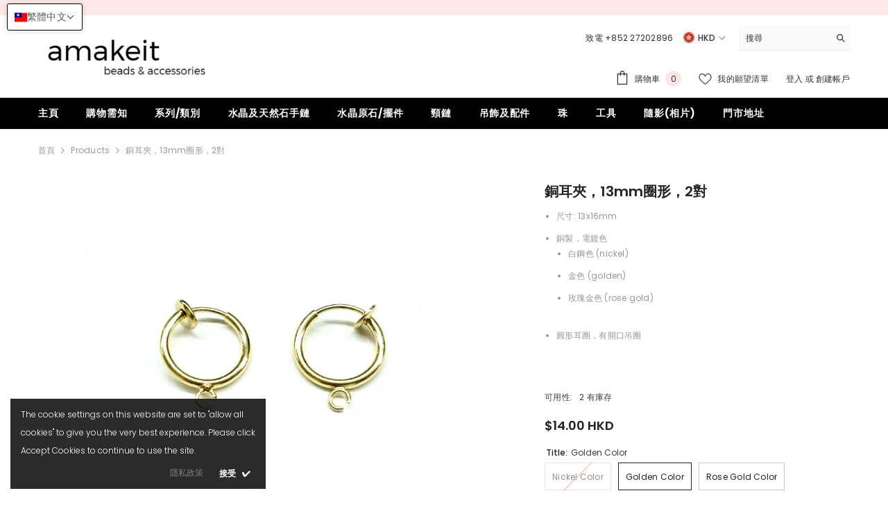

--- FILE ---
content_type: text/html; charset=utf-8
request_url: https://amakeit.com/zh-tw/products/earrings-clip?variant=17605412163&section_id=template--26073913229588__main
body_size: 13573
content:
<div id="shopify-section-template--26073913229588__main" class="shopify-section"><link href="//amakeit.com/cdn/shop/t/19/assets/component-product.css?v=102675694795047085621764757886" rel="stylesheet" type="text/css" media="all" />
<link href="//amakeit.com/cdn/shop/t/19/assets/component-price.css?v=35566064389579847991764757886" rel="stylesheet" type="text/css" media="all" />
<link href="//amakeit.com/cdn/shop/t/19/assets/component-badge.css?v=97907120567370036051764757885" rel="stylesheet" type="text/css" media="all" />
<link href="//amakeit.com/cdn/shop/t/19/assets/component-rte.css?v=63702617831065942891764757886" rel="stylesheet" type="text/css" media="all" />
<link href="//amakeit.com/cdn/shop/t/19/assets/component-share.css?v=143176046425114009521764757886" rel="stylesheet" type="text/css" media="all" />
<link href="//amakeit.com/cdn/shop/t/19/assets/component-tab.css?v=121047715804848131831764757886" rel="stylesheet" type="text/css" media="all" />
<link href="//amakeit.com/cdn/shop/t/19/assets/component-product-form.css?v=28872783860719307291764757886" rel="stylesheet" type="text/css" media="all" />
<link href="//amakeit.com/cdn/shop/t/19/assets/component-grid.css?v=33686972519045475131764757885" rel="stylesheet" type="text/css" media="all" />




    <style type="text/css">
    #ProductSection-template--26073913229588__main .productView-thumbnail .productView-thumbnail-link:after{
        padding-bottom: 148%;
    }

    #ProductSection-template--26073913229588__main .custom-cursor__inner .arrow:before,
    #ProductSection-template--26073913229588__main .custom-cursor__inner .arrow:after {
        background-color: #000000;
    }

    #ProductSection-template--26073913229588__main .tabs-contents .toggleLink,
    #ProductSection-template--26073913229588__main .tabs .tab .tab-title {
        font-size: px;
        font-weight: ;
        text-transform: ;
        padding-top: px;
        padding-bottom: px;
    }

    

    

    @media (max-width: 1024px) {
        
    }

    @media (max-width: 550px) {
        #ProductSection-template--26073913229588__main .tabs-contents .toggleLink,
        #ProductSection-template--26073913229588__main .tabs .tab .tab-title {
            font-size: px;
        }
    }

    @media (max-width: 767px) {
        #ProductSection-template--26073913229588__main {
            padding-top: 0px;
            padding-bottom: 0px;
        }
        
        
        
    }

    @media (min-width: 1025px) {
        
    }

    @media (min-width: 768px) and (max-width: 1199px) {
        #ProductSection-template--26073913229588__main {
            padding-top: 0px;
            padding-bottom: 0px;
        }
    }

    @media (min-width: 1200px) {
        #ProductSection-template--26073913229588__main {
            padding-top: 0px;
            padding-bottom: 0px;
        }
    }
</style>
<script>
    window.product_inven_array_5726769603 = {
        
            '17605410499': '-9',
        
            '17605412163': '2',
        
            '12891714912359': '3',
        
    };

    window.selling_array_5726769603 = {
        
            '17605410499': 'deny',
        
            '17605412163': 'deny',
        
            '12891714912359': 'deny',
        
    };

    window.subtotal = {
        show: true,
        style: 1,
        text: `添加到購物車 - [value]`
    };
  
    window.variant_image_group = 'false';
  
</script><link rel="stylesheet" href="//amakeit.com/cdn/shop/t/19/assets/component-fancybox.css?v=162524859697928915511764757885" media="print" onload="this.media='all'">
    <noscript><link href="//amakeit.com/cdn/shop/t/19/assets/component-fancybox.css?v=162524859697928915511764757885" rel="stylesheet" type="text/css" media="all" /></noscript><div class=" product-details product-default" data-section-id="template--26073913229588__main" data-section-type="product" id="ProductSection-template--26073913229588__main" data-has-combo="false" data-image-opo>
    <div class="productView-moreItem moreItem-breadcrumb "
            style="--spacing-top: 10px;
            --spacing-bottom: 20px;
            --spacing-top-mb: 0px;
            --spacing-bottom-mb: 10px;
            --breadcrumb-bg:rgba(0,0,0,0);
            --breadcrumb-mb-bg: #f6f6f6;
            "
        >
            
                <div class="breadcrumb-bg">
            
                <div class="container">
                    

<link href="//amakeit.com/cdn/shop/t/19/assets/component-breadcrumb.css?v=158896573748378790801764757885" rel="stylesheet" type="text/css" media="all" /><breadcrumb-component class="breadcrumb-container style--line_clamp_1" data-collection-title="" data-collection-all="/zh-tw/collections/all">
        <nav class="breadcrumb breadcrumb-left" role="navigation" aria-label="breadcrumbs">
            <a class="link home-link" href="/zh-tw/">首頁</a><span class="separate" aria-hidden="true"><svg xmlns="http://www.w3.org/2000/svg" viewBox="0 0 24 24"><path d="M 7.75 1.34375 L 6.25 2.65625 L 14.65625 12 L 6.25 21.34375 L 7.75 22.65625 L 16.75 12.65625 L 17.34375 12 L 16.75 11.34375 Z"></path></svg></span>
                <span>銅耳夾，13mm圈形，2對</span><span class="observe-element" style="width: 1px; height: 1px; background: transparent; display: inline-block; flex-shrink: 0;"></span>
        </nav>
    </breadcrumb-component>
    <script type="text/javascript">
        if (typeof breadcrumbComponentDeclare == 'undefined') {
            class BreadcrumbComponent extends HTMLElement {
                constructor() {
                    super();
                    this.firstPostCollection();
                    this.getCollection();
                }

                connectedCallback() {
                    this.firstLink = this.querySelector('.link.home-link')
                    this.lastLink = this.querySelector('.observe-element')
                    this.classList.add('initialized');
                    this.initObservers();
                }

                static createHandler(position = 'first', breadcrumb = null) {
                    const handler = (entries, observer) => {
                        entries.forEach(entry => {
                            if (breadcrumb == null) return observer.disconnect();
                            if (entry.isIntersecting ) {
                                breadcrumb.classList.add(`disable-${position}`);
                            } else {
                                breadcrumb.classList.remove(`disable-${position}`);
                            }
                        })
                    }
                    return handler;
                }

                initObservers() {
                    const scrollToFirstHandler = BreadcrumbComponent.createHandler('first', this);
                    const scrollToLastHandler = BreadcrumbComponent.createHandler('last', this);
                    
                    this.scrollToFirstObserver = new IntersectionObserver(scrollToFirstHandler, { threshold: 1 });
                    this.scrollToLastObserver = new IntersectionObserver(scrollToLastHandler, { threshold: 0.6 });

                    this.scrollToFirstObserver.observe(this.firstLink);
                    this.scrollToLastObserver.observe(this.lastLink);
                }

                firstPostCollection() {
                    if (!document.body.matches('.template-collection')) return;
                    this.postCollection(true);
                    this.checkCollection();
                }

                postCollection(showCollection) {
                    const title = this.dataset.collectionTitle ? this.dataset.collectionTitle : "Products";
                    let collection = {name: title, url: window.location.pathname, show: showCollection};
                    localStorage.setItem('_breadcrumb_collection', JSON.stringify(collection));
                }

                checkCollection() {
                    document.addEventListener("click", (event) => {
                        const target = event.target;
                        if (!target.matches('.card-link')) return;
                        target.closest('.shopify-section[id*="product-grid"]') == null ? this.postCollection(false) : this.postCollection(true);
                    });
                }

                getCollection() {
                    if (!document.body.matches('.template-product')) return;
                    const collection = JSON.parse(localStorage.getItem('_breadcrumb_collection'));
                    let checkCollection = document.referrer.indexOf('/collections/') !== -1 && (new URL(document.referrer)).pathname == collection.url && collection && collection.show ? true : false;
                    const breadcrumb = `<a class="breadcrumb-collection animate--text" href="${checkCollection ? collection.url : this.dataset.collectionAll}">${checkCollection ? collection.name : "Products"}</a><span class="separate animate--text" aria-hidden="true"><svg xmlns="http://www.w3.org/2000/svg" viewBox="0 0 24 24"><path d="M 7.75 1.34375 L 6.25 2.65625 L 14.65625 12 L 6.25 21.34375 L 7.75 22.65625 L 16.75 12.65625 L 17.34375 12 L 16.75 11.34375 Z"></path></svg></span>`;
                    this.querySelectorAll('.separate')[0]?.insertAdjacentHTML("afterend", breadcrumb);
                }
            }   

            window.addEventListener('load', () => {
                customElements.define('breadcrumb-component', BreadcrumbComponent);
            })

            var breadcrumbComponentDeclare = BreadcrumbComponent;
        }
    </script>
                </div>
            
                </div>
            
        </div>
    
    <div class="container productView-container">
        <div class="productView halo-productView layout-3 positionMainImage--left productView-sticky" data-product-handle="earrings-clip"><div class="productView-top">
                    <div class="halo-productView-left productView-images clearfix" data-image-gallery><div class="cursor-wrapper handleMouseLeave">
                                <div class="custom-cursor custom-cursor__outer">
                                    <div class="custom-cursor custom-cursor__inner">
                                        <span class="arrow arrow-bar fadeIn"></span>
                                    </div>
                                </div>
                            </div><div class="productView-images-wrapper" data-video-popup>
                            <div class="productView-image-wrapper"><div class="productView-nav style-1 image-fit-contain" 
                                    data-image-gallery-main
                                    data-arrows-desk="false"
                                    data-arrows-mobi="true"
                                    data-counter-mobi="true"
                                    data-media-count="5"
                                ><div class="productView-image productView-image-adapt fit-contain" data-index="1">
                                                    <div class="productView-img-container product-single__media" data-media-id="79951167591"
                                                        
                                                            
                                                                
                                                                    style="padding-bottom: 75.06538796861378%;"
                                                                
                                                            
                                                        
                                                    >
                                                        <div 
                                                            class="media" 
                                                             
                                                             data-fancybox="images" href="//amakeit.com/cdn/shop/products/DSC_4262-02_1000x.jpeg?v=1571282173" 
                                                        >
                                                            <img id="product-featured-image-79951167591"
                                                                srcset="//amakeit.com/cdn/shop/products/DSC_4262-02_1000x.jpeg?v=1571282173"
                                                                src="//amakeit.com/cdn/shop/products/DSC_4262-02_1000x.jpeg?v=1571282173"
                                                                data-src="//amakeit.com/cdn/shop/products/DSC_4262-02_1000x.jpeg?v=1571282173"
                                                                alt=""
                                                                sizes="(min-width: 2000px) 1500px, (min-width: 1200px) 1200px, (min-width: 768px) calc((100vw - 30px) / 2), calc(100vw - 20px)"
                                                                width="1147"
                                                                height="861"
                                                                data-sizes="auto"
                                                                data-main-image
                                                                data-index="1"
                                                                data-cursor-image
                                                                
                                                            /></div>
                                                    </div>
                                                </div><div class="productView-image productView-image-adapt fit-contain" data-index="2">
                                                    <div class="productView-img-container product-single__media" data-media-id="79951200359"
                                                        
                                                            
                                                                
                                                                    style="padding-bottom: 75.06538796861378%;"
                                                                
                                                            
                                                        
                                                    >
                                                        <div 
                                                            class="media" 
                                                             
                                                             data-fancybox="images" href="//amakeit.com/cdn/shop/products/b3224c1b21ebc919de9a8f692d2e431c_1000x.jpeg?v=1571282173" 
                                                        >
                                                            <img id="product-featured-image-79951200359"
                                                                data-srcset="//amakeit.com/cdn/shop/products/b3224c1b21ebc919de9a8f692d2e431c_1000x.jpeg?v=1571282173"
                                                                
                                                                data-src="//amakeit.com/cdn/shop/products/b3224c1b21ebc919de9a8f692d2e431c_1000x.jpeg?v=1571282173"
                                                                alt="Spring On Clip On Earrings, 13mm, 2 Pairs - amakeit bead 天富"
                                                                sizes="(min-width: 2000px) 1500px, (min-width: 1200px) 1200px, (min-width: 768px) calc((100vw - 30px) / 2), calc(100vw - 20px)"
                                                                width="1193"
                                                                height="895"
                                                                data-sizes="auto"
                                                                data-main-image
                                                                data-index="2"
                                                                data-cursor-image
                                                                class="lazyload" loading="lazy"
                                                            /><span class="data-lazy-loading"></span></div>
                                                    </div>
                                                </div><div class="productView-image productView-image-adapt fit-contain" data-index="3">
                                                    <div class="productView-img-container product-single__media" data-media-id="79951233127"
                                                        
                                                            
                                                                
                                                                    style="padding-bottom: 75.06538796861378%;"
                                                                
                                                            
                                                        
                                                    >
                                                        <div 
                                                            class="media" 
                                                             
                                                             data-fancybox="images" href="//amakeit.com/cdn/shop/products/8d2cf7415f4bd8a41fbdee50b35c238f_1000x.jpeg?v=1571282173" 
                                                        >
                                                            <img id="product-featured-image-79951233127"
                                                                data-srcset="//amakeit.com/cdn/shop/products/8d2cf7415f4bd8a41fbdee50b35c238f_1000x.jpeg?v=1571282173"
                                                                
                                                                data-src="//amakeit.com/cdn/shop/products/8d2cf7415f4bd8a41fbdee50b35c238f_1000x.jpeg?v=1571282173"
                                                                alt="Spring On Clip On Earrings, 13mm, 2 Pairs - amakeit bead 天富"
                                                                sizes="(min-width: 2000px) 1500px, (min-width: 1200px) 1200px, (min-width: 768px) calc((100vw - 30px) / 2), calc(100vw - 20px)"
                                                                width="1773"
                                                                height="1329"
                                                                data-sizes="auto"
                                                                data-main-image
                                                                data-index="3"
                                                                data-cursor-image
                                                                class="lazyload" loading="lazy"
                                                            /><span class="data-lazy-loading"></span></div>
                                                    </div>
                                                </div><div class="productView-image productView-image-adapt fit-contain" data-index="4">
                                                    <div class="productView-img-container product-single__media" data-media-id="79951265895"
                                                        
                                                            
                                                                
                                                                    style="padding-bottom: 75.06538796861378%;"
                                                                
                                                            
                                                        
                                                    >
                                                        <div 
                                                            class="media" 
                                                             
                                                             data-fancybox="images" href="//amakeit.com/cdn/shop/products/231362069ea3856e3e0827841e2d09be_1000x.jpeg?v=1571282173" 
                                                        >
                                                            <img id="product-featured-image-79951265895"
                                                                data-srcset="//amakeit.com/cdn/shop/products/231362069ea3856e3e0827841e2d09be_1000x.jpeg?v=1571282173"
                                                                
                                                                data-src="//amakeit.com/cdn/shop/products/231362069ea3856e3e0827841e2d09be_1000x.jpeg?v=1571282173"
                                                                alt="Spring On Clip On Earrings, 13mm, 2 Pairs - amakeit bead 天富"
                                                                sizes="(min-width: 2000px) 1500px, (min-width: 1200px) 1200px, (min-width: 768px) calc((100vw - 30px) / 2), calc(100vw - 20px)"
                                                                width="1215"
                                                                height="911"
                                                                data-sizes="auto"
                                                                data-main-image
                                                                data-index="4"
                                                                data-cursor-image
                                                                class="lazyload" loading="lazy"
                                                            /><span class="data-lazy-loading"></span></div>
                                                    </div>
                                                </div><div class="productView-image productView-image-adapt fit-contain" data-index="5">
                                                    <div class="productView-img-container product-single__media" data-media-id="79951298663"
                                                        
                                                            
                                                                
                                                                    style="padding-bottom: 75.06538796861378%;"
                                                                
                                                            
                                                        
                                                    >
                                                        <div 
                                                            class="media" 
                                                             
                                                             data-fancybox="images" href="//amakeit.com/cdn/shop/products/DSC_4261-03_1000x.jpeg?v=1571282173" 
                                                        >
                                                            <img id="product-featured-image-79951298663"
                                                                data-srcset="//amakeit.com/cdn/shop/products/DSC_4261-03_1000x.jpeg?v=1571282173"
                                                                
                                                                data-src="//amakeit.com/cdn/shop/products/DSC_4261-03_1000x.jpeg?v=1571282173"
                                                                alt=""
                                                                sizes="(min-width: 2000px) 1500px, (min-width: 1200px) 1200px, (min-width: 768px) calc((100vw - 30px) / 2), calc(100vw - 20px)"
                                                                width="1036"
                                                                height="777"
                                                                data-sizes="auto"
                                                                data-main-image
                                                                data-index="5"
                                                                data-cursor-image
                                                                class="lazyload" loading="lazy"
                                                            /><span class="data-lazy-loading"></span></div>
                                                    </div>
                                                </div></div><div class="productView-videoPopup"></div><div class="productView-iconZoom">
                                        <svg  class="icon icon-zoom-1" xmlns="http://www.w3.org/2000/svg" aria-hidden="true" focusable="false" role="presentation" viewBox="0 0 448 512"><path d="M416 176V86.63L246.6 256L416 425.4V336c0-8.844 7.156-16 16-16s16 7.156 16 16v128c0 8.844-7.156 16-16 16h-128c-8.844 0-16-7.156-16-16s7.156-16 16-16h89.38L224 278.6L54.63 448H144C152.8 448 160 455.2 160 464S152.8 480 144 480h-128C7.156 480 0 472.8 0 464v-128C0 327.2 7.156 320 16 320S32 327.2 32 336v89.38L201.4 256L32 86.63V176C32 184.8 24.84 192 16 192S0 184.8 0 176v-128C0 39.16 7.156 32 16 32h128C152.8 32 160 39.16 160 48S152.8 64 144 64H54.63L224 233.4L393.4 64H304C295.2 64 288 56.84 288 48S295.2 32 304 32h128C440.8 32 448 39.16 448 48v128C448 184.8 440.8 192 432 192S416 184.8 416 176z"></path></svg>
                                    </div></div><div class="productView-thumbnail-wrapper">
                                    <div class="productView-for clearfix" data-max-thumbnail-to-show="4"><div class="productView-thumbnail" data-media-id="template--26073913229588__main-79951167591">
                                                        <div class="productView-thumbnail-link" data-image="//amakeit.com/cdn/shop/products/DSC_4262-02_large.jpeg?v=1571282173">
                                                            <img srcset="//amakeit.com/cdn/shop/products/DSC_4262-02_medium.jpeg?v=1571282173" src="//amakeit.com/cdn/shop/products/DSC_4262-02_medium.jpeg?v=1571282173" alt="銅耳夾，13mm圈形，2對"  /></div>
                                                    </div><div class="productView-thumbnail" data-media-id="template--26073913229588__main-79951200359">
                                                        <div class="productView-thumbnail-link" data-image="//amakeit.com/cdn/shop/products/b3224c1b21ebc919de9a8f692d2e431c_large.jpeg?v=1571282173">
                                                            <img srcset="//amakeit.com/cdn/shop/products/b3224c1b21ebc919de9a8f692d2e431c_medium.jpeg?v=1571282173" src="//amakeit.com/cdn/shop/products/b3224c1b21ebc919de9a8f692d2e431c_medium.jpeg?v=1571282173" alt="Spring On Clip On Earrings, 13mm, 2 Pairs - amakeit bead 天富"  /></div>
                                                    </div><div class="productView-thumbnail" data-media-id="template--26073913229588__main-79951233127">
                                                        <div class="productView-thumbnail-link" data-image="//amakeit.com/cdn/shop/products/8d2cf7415f4bd8a41fbdee50b35c238f_large.jpeg?v=1571282173">
                                                            <img srcset="//amakeit.com/cdn/shop/products/8d2cf7415f4bd8a41fbdee50b35c238f_medium.jpeg?v=1571282173" src="//amakeit.com/cdn/shop/products/8d2cf7415f4bd8a41fbdee50b35c238f_medium.jpeg?v=1571282173" alt="Spring On Clip On Earrings, 13mm, 2 Pairs - amakeit bead 天富"  /></div>
                                                    </div><div class="productView-thumbnail" data-media-id="template--26073913229588__main-79951265895">
                                                        <div class="productView-thumbnail-link" data-image="//amakeit.com/cdn/shop/products/231362069ea3856e3e0827841e2d09be_large.jpeg?v=1571282173">
                                                            <img srcset="//amakeit.com/cdn/shop/products/231362069ea3856e3e0827841e2d09be_medium.jpeg?v=1571282173" src="//amakeit.com/cdn/shop/products/231362069ea3856e3e0827841e2d09be_medium.jpeg?v=1571282173" alt="Spring On Clip On Earrings, 13mm, 2 Pairs - amakeit bead 天富"  /></div>
                                                    </div><div class="productView-thumbnail" data-media-id="template--26073913229588__main-79951298663">
                                                        <div class="productView-thumbnail-link" data-image="//amakeit.com/cdn/shop/products/DSC_4261-03_large.jpeg?v=1571282173">
                                                            <img data-srcset="//amakeit.com/cdn/shop/products/DSC_4261-03_medium.jpeg?v=1571282173"  alt="銅耳夾，13mm圈形，2對" class="lazyload" loading="lazy" /><span class="data-lazy-loading"></span></div>
                                                    </div></div>
                                </div></div>
                    </div>
                    <div class="halo-productView-right productView-details clearfix">
                        <div class="productView-product clearfix"><div class="productView-moreItem"
                                            style="--spacing-top: 0px;
                                            --spacing-bottom: 10px"
                                        >
                                            <h1 class="productView-title" style="--color-title: #232323;--fontsize-text: 20px;--fontsize-mb-text: 18px;"><span>銅耳夾，13mm圈形，2對</span></h1>
                                        </div><div class="productView-moreItem"
                                            style="--spacing-top: 0px;
                                            --spacing-bottom: 12px"
                                        >
                                            <div class="productView-desc halo-text-format" 
        style="--color-text: #3c3c3c;
        --fontsize-text: 12px"
    >   
        <ul><li>尺寸: 13x16mm</li><li>銅製，電鍍色<br><ul><li>白鋼色 (nickel)</li><li>金色 (golden)</li><li>玫瑰金色 (rose gold)</li></ul></li><li>圓形耳圈，有開口吊圈<br>&nbsp;</li></ul></div>
                                        </div><div class="productView-moreItem"
                                                style="--spacing-top: 0px;
                                                --spacing-bottom: 18px"
                                            >
                                                <div class="productView-info" style="--color-border: #e6e6e6"><div class="productView-info-item" data-inventory data-stock-level="show">
            <span class="productView-info-name">
                可用性:
            </span>
            <span class="productView-info-value">
                2 
                        有庫存
            </span>
        </div></div>
                                            </div>
                                        <div class="productView-moreItem"
                                            style="--spacing-top: 0px;
                                            --spacing-bottom: 17px;
                                            --fontsize-text: 18px"
                                        >
                                            
                                                <div class="productView-price no-js-hidden clearfix" id="product-price-5726769603"><div class="price price--medium">
    <dl><div class="price__regular"><dd class="price__last"><span class="price-item price-item--regular"><span class=money>$14.00 HKD</span></span></dd>
        </div>
        <div class="price__sale"><dd class="price__compare" data-compare=""><s class="price-item price-item--regular"></s></dd><dd class="price__last" data-last="1400"><span class="price-item price-item--sale"><span class=money>$14.00 HKD</span></span></dd></div>
        <small class="unit-price caption hidden">
            <dt class="visually-hidden">單價</dt>
            <dd class="price__last"><span></span><span aria-hidden="true">/</span><span class="visually-hidden">&nbsp;每&nbsp;</span><span></span></dd>
        </small>
    </dl>
</div>
</div>
                                        </div>
                                            <div class="productView-moreItem productView-moreItem-product-variant"
                                                style="--spacing-top: 0px;
                                                --spacing-bottom: 0px"
                                            ><div class="productView-options" style="--color-border: #e6e6e6" data-lang="zh-tw" data-default-lang="tw"><div class="productView-variants halo-productOptions" id="product-option-5726769603"  data-type="button"><variant-radios class="no-js-hidden product-option has-default" data-product="5726769603" data-section="template--26073913229588__main" data-url="/zh-tw/products/earrings-clip"><fieldset class="js product-form__input clearfix" data-product-attribute="set-rectangle" data-option-index="0">
                            <legend class="form__label">
                                Title:
                                <span data-header-option>
                                    Golden Color
                                </span>
                            </legend><input class="product-form__radio" type="radio" id="option-5726769603-Title-0"
                                        name="Title"
                                        value="Nickel Color"
                                        
                                        
                                        data-variant-id="17605410499"
                                    ><label class="product-form__label soldout" for="option-5726769603-Title-0" data-variant-id="17605410499">
                                            <span class="text">Nickel Color</span>
                                        </label><input class="product-form__radio" type="radio" id="option-5726769603-Title-1"
                                        name="Title"
                                        value="Golden Color"
                                        checked
                                        
                                        data-variant-id="17605412163"
                                    ><label class="product-form__label available" for="option-5726769603-Title-1" data-variant-id="17605412163">
                                            <span class="text">Golden Color</span>
                                        </label><input class="product-form__radio" type="radio" id="option-5726769603-Title-2"
                                        name="Title"
                                        value="Rose Gold Color"
                                        
                                        
                                        data-variant-id="12891714912359"
                                    ><label class="product-form__label available" for="option-5726769603-Title-2" data-variant-id="12891714912359">
                                            <span class="text">Rose Gold Color</span>
                                        </label></fieldset><script type="application/json">
                        [{"id":17605410499,"title":"Nickel Color","option1":"Nickel Color","option2":null,"option3":null,"sku":"0050(雙環)","requires_shipping":true,"taxable":false,"featured_image":{"id":10461324291,"product_id":5726769603,"position":3,"created_at":"2016-03-16T20:45:33+08:00","updated_at":"2019-10-17T11:16:13+08:00","alt":"Spring On Clip On Earrings, 13mm, 2 Pairs - amakeit bead 天富","width":1773,"height":1329,"src":"\/\/amakeit.com\/cdn\/shop\/products\/8d2cf7415f4bd8a41fbdee50b35c238f.jpeg?v=1571282173","variant_ids":[17605410499]},"available":false,"name":"銅耳夾，13mm圈形，2對 - Nickel Color","public_title":"Nickel Color","options":["Nickel Color"],"price":1400,"weight":5,"compare_at_price":null,"inventory_quantity":-9,"inventory_management":"shopify","inventory_policy":"deny","barcode":"77350499","featured_media":{"alt":"Spring On Clip On Earrings, 13mm, 2 Pairs - amakeit bead 天富","id":79951233127,"position":3,"preview_image":{"aspect_ratio":1.334,"height":1329,"width":1773,"src":"\/\/amakeit.com\/cdn\/shop\/products\/8d2cf7415f4bd8a41fbdee50b35c238f.jpeg?v=1571282173"}},"requires_selling_plan":false,"selling_plan_allocations":[]},{"id":17605412163,"title":"Golden Color","option1":"Golden Color","option2":null,"option3":null,"sku":"0060(雙環)","requires_shipping":true,"taxable":false,"featured_image":{"id":10461328515,"product_id":5726769603,"position":4,"created_at":"2016-03-16T20:45:46+08:00","updated_at":"2019-10-17T11:16:13+08:00","alt":"Spring On Clip On Earrings, 13mm, 2 Pairs - amakeit bead 天富","width":1215,"height":911,"src":"\/\/amakeit.com\/cdn\/shop\/products\/231362069ea3856e3e0827841e2d09be.jpeg?v=1571282173","variant_ids":[17605412163]},"available":true,"name":"銅耳夾，13mm圈形，2對 - Golden Color","public_title":"Golden Color","options":["Golden Color"],"price":1400,"weight":5,"compare_at_price":null,"inventory_quantity":2,"inventory_management":"shopify","inventory_policy":"deny","barcode":"77352163","featured_media":{"alt":"Spring On Clip On Earrings, 13mm, 2 Pairs - amakeit bead 天富","id":79951265895,"position":4,"preview_image":{"aspect_ratio":1.334,"height":911,"width":1215,"src":"\/\/amakeit.com\/cdn\/shop\/products\/231362069ea3856e3e0827841e2d09be.jpeg?v=1571282173"}},"requires_selling_plan":false,"selling_plan_allocations":[]},{"id":12891714912359,"title":"Rose Gold Color","option1":"Rose Gold Color","option2":null,"option3":null,"sku":"0060(雙環)","requires_shipping":true,"taxable":false,"featured_image":{"id":3963072053351,"product_id":5726769603,"position":5,"created_at":"2018-10-25T13:48:44+08:00","updated_at":"2019-10-17T11:16:13+08:00","alt":null,"width":1036,"height":777,"src":"\/\/amakeit.com\/cdn\/shop\/products\/DSC_4261-03.jpeg?v=1571282173","variant_ids":[12891714912359]},"available":true,"name":"銅耳夾，13mm圈形，2對 - Rose Gold Color","public_title":"Rose Gold Color","options":["Rose Gold Color"],"price":1400,"weight":5,"compare_at_price":null,"inventory_quantity":3,"inventory_management":"shopify","inventory_policy":"deny","barcode":"77350500","featured_media":{"alt":null,"id":79951298663,"position":5,"preview_image":{"aspect_ratio":1.333,"height":777,"width":1036,"src":"\/\/amakeit.com\/cdn\/shop\/products\/DSC_4261-03.jpeg?v=1571282173"}},"requires_selling_plan":false,"selling_plan_allocations":[]}]
                    </script>
                </variant-radios></div>
        <noscript>
            <div class="product-form__input">
                <label class="form__label" for="Variants-template--26073913229588__main">
                    產品變體
                </label>
                <div class="select">
                <select name="id" id="Variants-template--26073913229588__main" class="select__select" form="product-form"><option
                            
                            disabled
                            value="17605410499"
                        >
                            Nickel Color - 售完
                            - $14.00 HKD
                        </option><option
                            selected="selected"
                            
                            value="17605412163"
                        >
                            Golden Color
                            - $14.00 HKD
                        </option><option
                            
                            
                            value="12891714912359"
                        >
                            Rose Gold Color
                            - $14.00 HKD
                        </option></select>
            </div>
          </div>
        </noscript></div>
                                            </div>
                                        <div class="productView-moreItem"
                                            style="--spacing-top: 0px;
                                            --spacing-bottom: 12px"
                                        >
                                            
                                        </div><div class="productView-moreItem"
                                                    style="--spacing-top: 0px;
                                                    --spacing-bottom: 15px"
                                                ><div class="quantity_selector">
                                                            
<quantity-input class="productView-quantity quantity__group quantity__group--2 quantity__style--1 clearfix">
	<label class="form-label quantity__label" for="quantity-5726769603-2">
		數量：
	</label>
	<div class="quantity__container">
		<button type="button" name="minus" class="minus btn-quantity"><span class="visually-hidden">減少銅耳夾，13mm圈形，2對的數量</span>
		</button>
		<input class="form-input quantity__input" type="number" name="quantity" min="1" value="1" inputmode="numeric" pattern="[0-9]*" id="quantity-5726769603-2" data-product="5726769603" data-price="1400">
		<button type="button" name="plus" class="plus btn-quantity"><span class="visually-hidden">增加銅耳夾，13mm圈形，2對的數量</span>
		</button>
	</div>
</quantity-input>
                                                        </div><div class="productView-subtotal">
                                                            <span class="text">小計: </span>
                                                            <span class="money-subtotal"><span class=money>$14.00 HKD</span></span>
                                                        </div></div>
                                            <div class="productView-moreItem"
                                                style="--spacing-top: 0px;
                                                --spacing-bottom: 15px"
                                            >
                                                <div class="productView-buttons"><form method="post" action="/zh-tw/cart/add" id="product-form-installment-5726769603" accept-charset="UTF-8" class="installment caption-large" enctype="multipart/form-data"><input type="hidden" name="form_type" value="product" /><input type="hidden" name="utf8" value="✓" /><input type="hidden" name="id" value="17605412163">
        <input type="hidden" name="product-id" value="5726769603" /><input type="hidden" name="section-id" value="template--26073913229588__main" /></form><product-form class="productView-form product-form"><form method="post" action="/zh-tw/cart/add" id="product-form-5726769603" accept-charset="UTF-8" class="form" enctype="multipart/form-data" novalidate="novalidate" data-type="add-to-cart-form"><input type="hidden" name="form_type" value="product" /><input type="hidden" name="utf8" value="✓" /><div class="productView-group"><div class="pvGroup-row">
                  
<quantity-input class="productView-quantity quantity__group quantity__group--1 quantity__style--1 clearfix hidden">
	<label class="form-label quantity__label" for="quantity-5726769603">
		數量：
	</label>
	<div class="quantity__container">
		<button type="button" name="minus" class="minus btn-quantity"><span class="visually-hidden">減少銅耳夾，13mm圈形，2對的數量</span>
		</button>
		<input class="form-input quantity__input" type="number" name="quantity" min="1" value="1" inputmode="numeric" pattern="[0-9]*" id="quantity-5726769603" data-product="5726769603" data-price="1400">
		<button type="button" name="plus" class="plus btn-quantity"><span class="visually-hidden">增加銅耳夾，13mm圈形，2對的數量</span>
		</button>
	</div>
</quantity-input><div class="productView-groupTop">
                        <div class="productView-action" style="--atc-color: #ffffff;--atc-bg-color: #232323;--atc-border-color: #232323;--atc-color-hover: #232323;--atc-bg-color-hover: #ffffff;--atc-border-color-hover: #232323">
                            
                            <input type="hidden" name="id" value="17605412163">
                            <div class="product-form__buttons"><button type="submit" name="add" data-btn-addToCart data-inventory-quantity="2" data-available="false" class="product-form__submit button button--primary an-none button-text-change" id="product-add-to-cart">添加到購物車</button></div>
                        </div><div class="productView-wishlist clearfix">
                                <a role="link" aria-disabled="true" data-wishlist data-wishlist-handle="earrings-clip" data-product-id="5726769603"><span class="visually-hidden">添加到願望清單</span><svg xmlns="http://www.w3.org/2000/svg" viewBox="0 0 32 32" aria-hidden="true" focusable="false" role="presentation" class="icon icon-wishlist"><path d="M 9.5 5 C 5.363281 5 2 8.402344 2 12.5 C 2 13.929688 2.648438 15.167969 3.25 16.0625 C 3.851563 16.957031 4.46875 17.53125 4.46875 17.53125 L 15.28125 28.375 L 16 29.09375 L 16.71875 28.375 L 27.53125 17.53125 C 27.53125 17.53125 30 15.355469 30 12.5 C 30 8.402344 26.636719 5 22.5 5 C 19.066406 5 16.855469 7.066406 16 7.9375 C 15.144531 7.066406 12.933594 5 9.5 5 Z M 9.5 7 C 12.488281 7 15.25 9.90625 15.25 9.90625 L 16 10.75 L 16.75 9.90625 C 16.75 9.90625 19.511719 7 22.5 7 C 25.542969 7 28 9.496094 28 12.5 C 28 14.042969 26.125 16.125 26.125 16.125 L 16 26.25 L 5.875 16.125 C 5.875 16.125 5.390625 15.660156 4.90625 14.9375 C 4.421875 14.214844 4 13.273438 4 12.5 C 4 9.496094 6.457031 7 9.5 7 Z"/></svg></a>
                            </div><share-button class="share-button halo-socialShare productView-share style-2"><div class="share-content">
            <button class="share-button__button button"><svg class="icon" viewBox="0 0 227.216 227.216"><path d="M175.897,141.476c-13.249,0-25.11,6.044-32.98,15.518l-51.194-29.066c1.592-4.48,2.467-9.297,2.467-14.317c0-5.019-0.875-9.836-2.467-14.316l51.19-29.073c7.869,9.477,19.732,15.523,32.982,15.523c23.634,0,42.862-19.235,42.862-42.879C218.759,19.229,199.531,0,175.897,0C152.26,0,133.03,19.229,133.03,42.865c0,5.02,0.874,9.838,2.467,14.319L84.304,86.258c-7.869-9.472-19.729-15.514-32.975-15.514c-23.64,0-42.873,19.229-42.873,42.866c0,23.636,19.233,42.865,42.873,42.865c13.246,0,25.105-6.042,32.974-15.513l51.194,29.067c-1.593,4.481-2.468,9.3-2.468,14.321c0,23.636,19.23,42.865,42.867,42.865c23.634,0,42.862-19.23,42.862-42.865C218.759,160.71,199.531,141.476,175.897,141.476z M175.897,15c15.363,0,27.862,12.5,27.862,27.865c0,15.373-12.499,27.879-27.862,27.879c-15.366,0-27.867-12.506-27.867-27.879C148.03,27.5,160.531,15,175.897,15z M51.33,141.476c-15.369,0-27.873-12.501-27.873-27.865c0-15.366,12.504-27.866,27.873-27.866c15.363,0,27.861,12.5,27.861,27.866C79.191,128.975,66.692,141.476,51.33,141.476z M175.897,212.216c-15.366,0-27.867-12.501-27.867-27.865c0-15.37,12.501-27.875,27.867-27.875c15.363,0,27.862,12.505,27.862,27.875C203.759,199.715,191.26,212.216,175.897,212.216z"></path></svg> <span>分享</span></button>
            <div class="share-button__fallback">
                <div class="share-header">
                    <h2 class="share-title"><span>分享</span></h2>
                    <button type="button" class="share-button__close" aria-label="關閉"><svg xmlns="http://www.w3.org/2000/svg" viewBox="0 0 48 48" ><path d="M 38.982422 6.9707031 A 2.0002 2.0002 0 0 0 37.585938 7.5859375 L 24 21.171875 L 10.414062 7.5859375 A 2.0002 2.0002 0 0 0 8.9785156 6.9804688 A 2.0002 2.0002 0 0 0 7.5859375 10.414062 L 21.171875 24 L 7.5859375 37.585938 A 2.0002 2.0002 0 1 0 10.414062 40.414062 L 24 26.828125 L 37.585938 40.414062 A 2.0002 2.0002 0 1 0 40.414062 37.585938 L 26.828125 24 L 40.414062 10.414062 A 2.0002 2.0002 0 0 0 38.982422 6.9707031 z"/></svg><span>關閉</span></button>
                </div>
                <div class="wrapper-content">
                    <label class="form-label">複製連結</label>
                    <div class="share-group">
                        <div class="form-field">
                            <input type="text" class="field__input" id="url" value="https://amakeit.com/zh-tw/products/earrings-clip" placeholder="連結" data-url="https://amakeit.com/zh-tw/products/earrings-clip" onclick="this.select();" readonly>
                            <label class="field__label hiddenLabels" for="url">連結</label>
                        </div>
                        <button class="button button--primary button-copy"><svg class="icon icon-clipboard" width="11" height="13" fill="none" xmlns="http://www.w3.org/2000/svg" aria-hidden="true" focusable="false"><path fill-rule="evenodd" clip-rule="evenodd" d="M2 1a1 1 0 011-1h7a1 1 0 011 1v9a1 1 0 01-1 1V1H2zM1 2a1 1 0 00-1 1v9a1 1 0 001 1h7a1 1 0 001-1V3a1 1 0 00-1-1H1zm0 10V3h7v9H1z" fill="currentColor"/></svg>
 複製連結</button>
                    </div>
                    <span id="ShareMessage-5726769603" class="share-button__message hidden" role="status" aria-hidden="true">連結已複製到剪貼簿！</span><div class="share_toolbox clearfix"><label class="form-label">分享</label> <ul class="social-share"><li class="social-share__item"><a class="facebook" href="https://www.facebook.com/sharer/sharer.php?u=https://amakeit.com/zh-tw/products/earrings-clip" title='Facebook' data-no-instant rel="noopener noreferrer nofollow" target="_blank"><svg aria-hidden="true" focusable="false" role="presentation" xmlns="http://www.w3.org/2000/svg" viewBox="0 0 320 512" class="icon icon-facebook"><path d="M279.14 288l14.22-92.66h-88.91v-60.13c0-25.35 12.42-50.06 52.24-50.06h40.42V6.26S260.43 0 225.36 0c-73.22 0-121.08 44.38-121.08 124.72v70.62H22.89V288h81.39v224h100.17V288z"></path></svg></a></li><li class="social-share__item"><a class="twitter" href="http://twitter.com/share?text=%E9%8A%85%E8%80%B3%E5%A4%BE%EF%BC%8C13mm%E5%9C%88%E5%BD%A2%EF%BC%8C2%E5%B0%8D&amp;url=https://amakeit.com/zh-tw/products/earrings-clip" title='Twitter' data-no-instant rel="noopener noreferrer nofollow" target="_blank"><svg aria-hidden="true" focusable="false" role="presentation" class="icon icon-twitter" viewBox="0 0 35 35">
<path d="M20.3306 15.2794L31.4059 3H28.7809L19.1669 13.6616L11.4844 3H2.625L14.2406 19.124L2.625 32H5.25L15.4044 20.7397L23.5178 32H32.3772L20.3306 15.2794ZM16.7366 19.2649L15.5597 17.6595L6.195 4.885H10.2266L17.7822 15.1945L18.9591 16.7999L28.7831 30.202H24.7516L16.7366 19.2649Z"></path>
</svg>
</a></li><li class="social-share__item"><a class="pinterest" href="http://pinterest.com/pin/create/button/?url=https://amakeit.com/zh-tw/products/earrings-clip&amp;media=http://amakeit.com/cdn/shop/products/DSC_4262-02.jpeg?crop=center&height=1024&v=1571282173&width=1024&amp;description=%E9%8A%85%E8%80%B3%E5%A4%BE%EF%BC%8C13mm%E5%9C%88%E5%BD%A2%EF%BC%8C2%E5%B0%8D" title='Pinterest' data-no-instant rel="noopener noreferrer nofollow" target="_blank"><svg aria-hidden="true" focusable="false" role="presentation" class="icon icon-pinterest" viewBox="0 0 17 18"><path d="M8.48.58a8.42 8.42 0 015.9 2.45 8.42 8.42 0 011.33 10.08 8.28 8.28 0 01-7.23 4.16 8.5 8.5 0 01-2.37-.32c.42-.68.7-1.29.85-1.8l.59-2.29c.14.28.41.52.8.73.4.2.8.31 1.24.31.87 0 1.65-.25 2.34-.75a4.87 4.87 0 001.6-2.05 7.3 7.3 0 00.56-2.93c0-1.3-.5-2.41-1.49-3.36a5.27 5.27 0 00-3.8-1.43c-.93 0-1.8.16-2.58.48A5.23 5.23 0 002.85 8.6c0 .75.14 1.41.43 1.98.28.56.7.96 1.27 1.2.1.04.19.04.26 0 .07-.03.12-.1.15-.2l.18-.68c.05-.15.02-.3-.11-.45a2.35 2.35 0 01-.57-1.63A3.96 3.96 0 018.6 4.8c1.09 0 1.94.3 2.54.89.61.6.92 1.37.92 2.32 0 .8-.11 1.54-.33 2.21a3.97 3.97 0 01-.93 1.62c-.4.4-.87.6-1.4.6-.43 0-.78-.15-1.06-.47-.27-.32-.36-.7-.26-1.13a111.14 111.14 0 01.47-1.6l.18-.73c.06-.26.09-.47.09-.65 0-.36-.1-.66-.28-.89-.2-.23-.47-.35-.83-.35-.45 0-.83.2-1.13.62-.3.41-.46.93-.46 1.56a4.1 4.1 0 00.18 1.15l.06.15c-.6 2.58-.95 4.1-1.08 4.54-.12.55-.16 1.2-.13 1.94a8.4 8.4 0 01-5-7.65c0-2.3.81-4.28 2.44-5.9A8.04 8.04 0 018.48.57z"></svg>
</a></li><li class="social-share__item"><a class="telegram" href="https://telegram.me/share/url?url=https://amakeit.com/zh-tw/products/earrings-clip" title='Telegram' data-no-instant rel="nofollow" target="_blank"><svg class="icon icon-telegram" role="presentation" viewBox="0 0 496 512"><path d="M248,8C111.033,8,0,119.033,0,256S111.033,504,248,504,496,392.967,496,256,384.967,8,248,8ZM362.952,176.66c-3.732,39.215-19.881,134.378-28.1,178.3-3.476,18.584-10.322,24.816-16.948,25.425-14.4,1.326-25.338-9.517-39.287-18.661-21.827-14.308-34.158-23.215-55.346-37.177-24.485-16.135-8.612-25,5.342-39.5,3.652-3.793,67.107-61.51,68.335-66.746.153-.655.3-3.1-1.154-4.384s-3.59-.849-5.135-.5q-3.283.746-104.608,69.142-14.845,10.194-26.894,9.934c-8.855-.191-25.888-5.006-38.551-9.123-15.531-5.048-27.875-7.717-26.8-16.291q.84-6.7,18.45-13.7,108.446-47.248,144.628-62.3c68.872-28.647,83.183-33.623,92.511-33.789,2.052-.034,6.639.474,9.61,2.885a10.452,10.452,0,0,1,3.53,6.716A43.765,43.765,0,0,1,362.952,176.66Z"></path></svg></a></li><li class="social-share__item"><a class="whatsapp" href="https://wa.me/?text=%E9%8A%85%E8%80%B3%E5%A4%BE%EF%BC%8C13mm%E5%9C%88%E5%BD%A2%EF%BC%8C2%E5%B0%8D&#x20;https://amakeit.com/zh-tw/products/earrings-clip" title='WhatsApp' data-no-instant rel="nofollow" target="_blank"><svg class="icon icon-whatsapp" xmlns="http://www.w3.org/2000/svg" xmlns:xlink="http://www.w3.org/1999/xlink" version="1.1" viewBox="0 0 256 256" xml:space="preserve"><defs></defs><g style="stroke: none; stroke-width: 0; stroke-dasharray: none; stroke-linecap: butt; stroke-linejoin: miter; stroke-miterlimit: 10; fill: none; fill-rule: nonzero; opacity: 1;" transform="translate(1.4065934065934016 1.4065934065934016) scale(2.81 2.81)"><path d="M 76.735 13.079 C 68.315 4.649 57.117 0.005 45.187 0 C 20.605 0 0.599 20.005 0.589 44.594 c -0.003 7.86 2.05 15.532 5.953 22.296 L 0.215 90 l 23.642 -6.202 c 6.514 3.553 13.848 5.426 21.312 5.428 h 0.018 c 0.001 0 -0.001 0 0 0 c 24.579 0 44.587 -20.007 44.597 -44.597 C 89.789 32.713 85.155 21.509 76.735 13.079 z M 27.076 46.217 c -0.557 -0.744 -4.55 -6.042 -4.55 -11.527 c 0 -5.485 2.879 -8.181 3.9 -9.296 c 1.021 -1.115 2.229 -1.394 2.972 -1.394 s 1.487 0.007 2.136 0.039 c 0.684 0.035 1.603 -0.26 2.507 1.913 c 0.929 2.231 3.157 7.717 3.436 8.274 c 0.279 0.558 0.464 1.208 0.093 1.952 c -0.371 0.743 -0.557 1.208 -1.114 1.859 c -0.557 0.651 -1.17 1.453 -1.672 1.952 c -0.558 0.556 -1.139 1.159 -0.489 2.274 c 0.65 1.116 2.886 4.765 6.199 7.72 c 4.256 3.797 7.847 4.973 8.961 5.531 c 1.114 0.558 1.764 0.465 2.414 -0.279 c 0.65 -0.744 2.786 -3.254 3.529 -4.369 c 0.743 -1.115 1.486 -0.929 2.507 -0.558 c 1.022 0.372 6.5 3.068 7.614 3.625 c 1.114 0.558 1.857 0.837 2.136 1.302 c 0.279 0.465 0.279 2.696 -0.65 5.299 c -0.929 2.603 -5.381 4.979 -7.522 5.298 c -1.92 0.287 -4.349 0.407 -7.019 -0.442 c -1.618 -0.513 -3.694 -1.199 -6.353 -2.347 C 34.934 58.216 27.634 46.961 27.076 46.217 z" style="stroke: none; stroke-width: 1; stroke-dasharray: none; stroke-linecap: butt; stroke-linejoin: miter; stroke-miterlimit: 10; fill: rgb(0,0,0); fill-rule: evenodd; opacity: 1;" transform=" matrix(1 0 0 1 0 0) " stroke-linecap="round"/></g></svg></a></li></ul></div></div>
            </div>
        </div></share-button><script src="//amakeit.com/cdn/shop/t/19/assets/share.js?v=57884084875034138561764757887" defer="defer"></script></div>
                </div><div class="productView-groupBottom"><div class="productView-groupItem">
                            <div class="productView-payment"  id="product-checkout-5726769603" style="--bin-color: #232323;--bin-bg-color: #ffffff;--bin-border-color: #acacac;--bin-color-hover: #ffffff;--bin-bg-color-hover: #232323;--bin-border-color-hover: #232323"> 
                                <div data-shopify="payment-button" class="shopify-payment-button"> <shopify-accelerated-checkout recommended="{&quot;supports_subs&quot;:false,&quot;supports_def_opts&quot;:false,&quot;name&quot;:&quot;paypal&quot;,&quot;wallet_params&quot;:{&quot;shopId&quot;:8689302,&quot;countryCode&quot;:&quot;HK&quot;,&quot;merchantName&quot;:&quot;天富國際(香港)有限公司&quot;,&quot;phoneRequired&quot;:true,&quot;companyRequired&quot;:false,&quot;shippingType&quot;:&quot;shipping&quot;,&quot;shopifyPaymentsEnabled&quot;:false,&quot;hasManagedSellingPlanState&quot;:null,&quot;requiresBillingAgreement&quot;:false,&quot;merchantId&quot;:&quot;EX8FZVABAH2PJ&quot;,&quot;sdkUrl&quot;:&quot;https://www.paypal.com/sdk/js?components=buttons\u0026commit=false\u0026currency=HKD\u0026locale=zh_TW\u0026client-id=AfUEYT7nO4BwZQERn9Vym5TbHAG08ptiKa9gm8OARBYgoqiAJIjllRjeIMI4g294KAH1JdTnkzubt1fr\u0026merchant-id=EX8FZVABAH2PJ\u0026intent=authorize&quot;}}" fallback="{&quot;supports_subs&quot;:true,&quot;supports_def_opts&quot;:true,&quot;name&quot;:&quot;buy_it_now&quot;,&quot;wallet_params&quot;:{}}" access-token="d6bbeb44b237f6a6cd1f152bee370ee0" buyer-country="TW" buyer-locale="zh-TW" buyer-currency="HKD" variant-params="[{&quot;id&quot;:17605410499,&quot;requiresShipping&quot;:true},{&quot;id&quot;:17605412163,&quot;requiresShipping&quot;:true},{&quot;id&quot;:12891714912359,&quot;requiresShipping&quot;:true}]" shop-id="8689302" enabled-flags="[&quot;ae0f5bf6&quot;]" > <div class="shopify-payment-button__button" role="button" disabled aria-hidden="true" style="background-color: transparent; border: none"> <div class="shopify-payment-button__skeleton">&nbsp;</div> </div> <div class="shopify-payment-button__more-options shopify-payment-button__skeleton" role="button" disabled aria-hidden="true">&nbsp;</div> </shopify-accelerated-checkout> <small id="shopify-buyer-consent" class="hidden" aria-hidden="true" data-consent-type="subscription"> 本項目為定期購買或延遲購買。繼續即表示我同意<span id="shopify-subscription-policy-button">取消政策</span>，並授權您依據此頁面列出的價格、頻率和日期，透過我的付款方式向我收費，直到我的訂單出貨或者我經過允許取消訂單為止。 </small> </div>
                            </div>
                        </div>
                    </div></div><input type="hidden" name="product-id" value="5726769603" /><input type="hidden" name="section-id" value="template--26073913229588__main" /></form></product-form></div>
                                            </div>
                                        <div class="productView-moreItem"
                                            style="--spacing-top: 30px;
                                            --spacing-bottom: 0px;
                                            "
                                        >
                                            <complementary-products class="productView-complementary complementary-products style-2 no-js-hidden" id="complementary-product-data" data-complementary-product data-url="/zh-tw/recommendations/products?section_id=template--26073913229588__main&product_id=5726769603&limit=10&intent=complementary"></complementary-products>
                                            <script src="//amakeit.com/cdn/shop/t/19/assets/build-complementary-products.js?v=73501869613274300751764757885" defer="defer"></script>
                                        </div></div>
                    </div>
                </div><link href="//amakeit.com/cdn/shop/t/19/assets/component-sticky-add-to-cart.css?v=65206619997115728701764757886" rel="stylesheet" type="text/css" media="all" />
                    <sticky-add-to-cart class="productView-stickyCart style-1 subtotal-1" data-sticky-add-to-cart>
    <div class="container">
        <a href="javascript:void(0)" class="sticky-product-close close" data-close-sticky-add-to-cart>
            <svg xmlns="http://www.w3.org/2000/svg" viewBox="0 0 48 48" ><path d="M 38.982422 6.9707031 A 2.0002 2.0002 0 0 0 37.585938 7.5859375 L 24 21.171875 L 10.414062 7.5859375 A 2.0002 2.0002 0 0 0 8.9785156 6.9804688 A 2.0002 2.0002 0 0 0 7.5859375 10.414062 L 21.171875 24 L 7.5859375 37.585938 A 2.0002 2.0002 0 1 0 10.414062 40.414062 L 24 26.828125 L 37.585938 40.414062 A 2.0002 2.0002 0 1 0 40.414062 37.585938 L 26.828125 24 L 40.414062 10.414062 A 2.0002 2.0002 0 0 0 38.982422 6.9707031 z"/></svg>
        </a>
        <div class="sticky-product-wrapper">
            <div class="sticky-product clearfix"><div class="sticky-left">
                    <div class="sticky-image" data-image-sticky-add-to-cart>
                        <img srcset="//amakeit.com/cdn/shop/products/231362069ea3856e3e0827841e2d09be_1200x.jpeg?v=1571282173" src="//amakeit.com/cdn/shop/products/231362069ea3856e3e0827841e2d09be_1200x.jpeg?v=1571282173" alt="Spring On Clip On Earrings, 13mm, 2 Pairs - amakeit bead 天富" sizes="1200px" loading="lazy">
                    </div>
                    
                        <div class="sticky-info"><h4 class="sticky-title">
                                銅耳夾，13mm圈形，2對
                            </h4>
                            
                                
                                
                                <div class="sticky-price">
                                    
                                        
                                    
                                    <span class="money-subtotal"><span class=money>$14.00 HKD</span></span>
                                </div>
                            
                        </div>
                    
                </div>
                <div class="sticky-right sticky-content">
                    <div class="sticky-options">
                                <variant-sticky-selects class="no-js-hidden product-option has-default" data-product="5726769603" data-section="template--26073913229588__main" data-url="/zh-tw/products/earrings-clip">
                                    <div class="form__select select">
                                        <label class="form__label hiddenLabels" for="stick-variant-5726769603">
                                            選擇選項
                                        </label>
                                        <select id="stick-variant-5726769603"
                                            class="select__select"
                                            name="stick-variant-5726769603"
                                        ><option value="17605410499"   disabled="disabled">
                                                    Nickel Color
                                                    (售完)</option><option value="17605412163" selected="selected">
                                                    Golden Color
                                                    </option><option value="12891714912359" >
                                                    Rose Gold Color
                                                    </option></select>
                                    </div>
                                    <script type="application/json">
                                        [{"id":17605410499,"title":"Nickel Color","option1":"Nickel Color","option2":null,"option3":null,"sku":"0050(雙環)","requires_shipping":true,"taxable":false,"featured_image":{"id":10461324291,"product_id":5726769603,"position":3,"created_at":"2016-03-16T20:45:33+08:00","updated_at":"2019-10-17T11:16:13+08:00","alt":"Spring On Clip On Earrings, 13mm, 2 Pairs - amakeit bead 天富","width":1773,"height":1329,"src":"\/\/amakeit.com\/cdn\/shop\/products\/8d2cf7415f4bd8a41fbdee50b35c238f.jpeg?v=1571282173","variant_ids":[17605410499]},"available":false,"name":"銅耳夾，13mm圈形，2對 - Nickel Color","public_title":"Nickel Color","options":["Nickel Color"],"price":1400,"weight":5,"compare_at_price":null,"inventory_quantity":-9,"inventory_management":"shopify","inventory_policy":"deny","barcode":"77350499","featured_media":{"alt":"Spring On Clip On Earrings, 13mm, 2 Pairs - amakeit bead 天富","id":79951233127,"position":3,"preview_image":{"aspect_ratio":1.334,"height":1329,"width":1773,"src":"\/\/amakeit.com\/cdn\/shop\/products\/8d2cf7415f4bd8a41fbdee50b35c238f.jpeg?v=1571282173"}},"requires_selling_plan":false,"selling_plan_allocations":[]},{"id":17605412163,"title":"Golden Color","option1":"Golden Color","option2":null,"option3":null,"sku":"0060(雙環)","requires_shipping":true,"taxable":false,"featured_image":{"id":10461328515,"product_id":5726769603,"position":4,"created_at":"2016-03-16T20:45:46+08:00","updated_at":"2019-10-17T11:16:13+08:00","alt":"Spring On Clip On Earrings, 13mm, 2 Pairs - amakeit bead 天富","width":1215,"height":911,"src":"\/\/amakeit.com\/cdn\/shop\/products\/231362069ea3856e3e0827841e2d09be.jpeg?v=1571282173","variant_ids":[17605412163]},"available":true,"name":"銅耳夾，13mm圈形，2對 - Golden Color","public_title":"Golden Color","options":["Golden Color"],"price":1400,"weight":5,"compare_at_price":null,"inventory_quantity":2,"inventory_management":"shopify","inventory_policy":"deny","barcode":"77352163","featured_media":{"alt":"Spring On Clip On Earrings, 13mm, 2 Pairs - amakeit bead 天富","id":79951265895,"position":4,"preview_image":{"aspect_ratio":1.334,"height":911,"width":1215,"src":"\/\/amakeit.com\/cdn\/shop\/products\/231362069ea3856e3e0827841e2d09be.jpeg?v=1571282173"}},"requires_selling_plan":false,"selling_plan_allocations":[]},{"id":12891714912359,"title":"Rose Gold Color","option1":"Rose Gold Color","option2":null,"option3":null,"sku":"0060(雙環)","requires_shipping":true,"taxable":false,"featured_image":{"id":3963072053351,"product_id":5726769603,"position":5,"created_at":"2018-10-25T13:48:44+08:00","updated_at":"2019-10-17T11:16:13+08:00","alt":null,"width":1036,"height":777,"src":"\/\/amakeit.com\/cdn\/shop\/products\/DSC_4261-03.jpeg?v=1571282173","variant_ids":[12891714912359]},"available":true,"name":"銅耳夾，13mm圈形，2對 - Rose Gold Color","public_title":"Rose Gold Color","options":["Rose Gold Color"],"price":1400,"weight":5,"compare_at_price":null,"inventory_quantity":3,"inventory_management":"shopify","inventory_policy":"deny","barcode":"77350500","featured_media":{"alt":null,"id":79951298663,"position":5,"preview_image":{"aspect_ratio":1.333,"height":777,"width":1036,"src":"\/\/amakeit.com\/cdn\/shop\/products\/DSC_4261-03.jpeg?v=1571282173"}},"requires_selling_plan":false,"selling_plan_allocations":[]}]
                                    </script>
                                </variant-sticky-selects>
                            </div><div class="sticky-actions"><form method="post" action="/zh-tw/cart/add" id="product-form-sticky-5726769603" accept-charset="UTF-8" class="form" enctype="multipart/form-data" novalidate="novalidate" data-type="add-to-cart-form"><input type="hidden" name="form_type" value="product" /><input type="hidden" name="utf8" value="✓" /><div class="sticky-actions-row"><input type="hidden" name="id" value="17605412163">
<quantity-input class="productView-quantity quantity__group quantity__group--3 quantity__style--1 clearfix">
	<label class="form-label quantity__label" for="quantity-5726769603-3">
		數量：
	</label>
	<div class="quantity__container">
		<button type="button" name="minus" class="minus btn-quantity"><span class="visually-hidden">減少銅耳夾，13mm圈形，2對的數量</span>
		</button>
		<input class="form-input quantity__input" type="number" name="quantity" min="1" value="1" inputmode="numeric" pattern="[0-9]*" id="quantity-5726769603-3" data-product="5726769603" data-price="1400">
		<button type="button" name="plus" class="plus btn-quantity"><span class="visually-hidden">增加銅耳夾，13mm圈形，2對的數量</span>
		</button>
	</div>
</quantity-input><button
                                            type="submit"
                                            name="add"
                                            data-btn-addToCart
                                            class="product-form__submit button button--primary"
                                            id="product-sticky-add-to-cart">添加到購物車</button>
                                    </div><input type="hidden" name="product-id" value="5726769603" /><input type="hidden" name="section-id" value="template--26073913229588__main" /></form>
                        
                            <div class="empty-add-cart-button-wrapper">
                                    
<quantity-input class="productView-quantity quantity__group quantity__group--3 quantity__style--1 clearfix">
	<label class="form-label quantity__label" for="quantity-5726769603-3">
		數量：
	</label>
	<div class="quantity__container">
		<button type="button" name="minus" class="minus btn-quantity"><span class="visually-hidden">減少銅耳夾，13mm圈形，2對的數量</span>
		</button>
		<input class="form-input quantity__input" type="number" name="quantity" min="1" value="1" inputmode="numeric" pattern="[0-9]*" id="quantity-5726769603-3" data-product="5726769603" data-price="1400">
		<button type="button" name="plus" class="plus btn-quantity"><span class="visually-hidden">增加銅耳夾，13mm圈形，2對的數量</span>
		</button>
	</div>
</quantity-input>
                                    <button
                                        class="product-form__submit button button--primary"
                                        id="show-sticky-product">添加到購物車</button>
                            </div>
                        
                    </div><div class="sticky-wishlist clearfix">
                            <a role="link" aria-disabled="true" data-wishlist data-wishlist-handle="earrings-clip" data-product-id="5726769603">
                                <span class="visually-hidden">
                                    添加到願望清單
                                </span>
                                <svg xmlns="http://www.w3.org/2000/svg" viewBox="0 0 32 32" aria-hidden="true" focusable="false" role="presentation" class="icon icon-wishlist"><path d="M 9.5 5 C 5.363281 5 2 8.402344 2 12.5 C 2 13.929688 2.648438 15.167969 3.25 16.0625 C 3.851563 16.957031 4.46875 17.53125 4.46875 17.53125 L 15.28125 28.375 L 16 29.09375 L 16.71875 28.375 L 27.53125 17.53125 C 27.53125 17.53125 30 15.355469 30 12.5 C 30 8.402344 26.636719 5 22.5 5 C 19.066406 5 16.855469 7.066406 16 7.9375 C 15.144531 7.066406 12.933594 5 9.5 5 Z M 9.5 7 C 12.488281 7 15.25 9.90625 15.25 9.90625 L 16 10.75 L 16.75 9.90625 C 16.75 9.90625 19.511719 7 22.5 7 C 25.542969 7 28 9.496094 28 12.5 C 28 14.042969 26.125 16.125 26.125 16.125 L 16 26.25 L 5.875 16.125 C 5.875 16.125 5.390625 15.660156 4.90625 14.9375 C 4.421875 14.214844 4 13.273438 4 12.5 C 4 9.496094 6.457031 7 9.5 7 Z"/></svg>
                                
                            </a>
                        </div></div>
            </div>
        </div>
        <a href="javascript:void(0)" class="sticky-product-expand" data-expand-sticky-add-to-cart>
            <svg xmlns="http://www.w3.org/2000/svg" viewBox="0 0 32 32" class="icon icon-cart stroke-w-0" aria-hidden="true" focusable="false" role="presentation" xmlns="http://www.w3.org/2000/svg"><path d="M 16 3 C 13.253906 3 11 5.253906 11 8 L 11 9 L 6.0625 9 L 6 9.9375 L 5 27.9375 L 4.9375 29 L 27.0625 29 L 27 27.9375 L 26 9.9375 L 25.9375 9 L 21 9 L 21 8 C 21 5.253906 18.746094 3 16 3 Z M 16 5 C 17.65625 5 19 6.34375 19 8 L 19 9 L 13 9 L 13 8 C 13 6.34375 14.34375 5 16 5 Z M 7.9375 11 L 11 11 L 11 14 L 13 14 L 13 11 L 19 11 L 19 14 L 21 14 L 21 11 L 24.0625 11 L 24.9375 27 L 7.0625 27 Z"/></svg>
        </a>
    </div>
    
    
        <div class="no-js-hidden product-option has-default sticky-product-mobile" data-product="5726769603" data-section="template--26073913229588__main" data-url="/zh-tw/products/earrings-clip">
            <div class="sticky-product-mobile-header">
                <a href="javascript:void(0)" class="sticky-product-close close" data-close-sticky-mobile>
                    <svg xmlns="http://www.w3.org/2000/svg" version="1.0" viewBox="0 0 256.000000 256.000000" preserveAspectRatio="xMidYMid meet" ><g transform="translate(0.000000,256.000000) scale(0.100000,-0.100000)" fill="#000000" stroke="none"><path d="M34 2526 c-38 -38 -44 -76 -18 -116 9 -14 265 -274 568 -577 l551 -553 -551 -553 c-303 -303 -559 -563 -568 -577 -26 -40 -20 -78 18 -116 38 -38 76 -44 116 -18 14 9 274 265 578 568 l552 551 553 -551 c303 -303 563 -559 577 -568 40 -26 78 -20 116 18 38 38 44 76 18 116 -9 14 -265 274 -568 578 l-551 552 551 553 c303 303 559 563 568 577 26 40 20 78 -18 116 -38 38 -76 44 -116 18 -14 -9 -274 -265 -577 -568 l-553 -551 -552 551 c-304 303 -564 559 -578 568 -40 26 -78 20 -116 -18z"/></g></svg>
                </a>
            </div>
            <div class="sticky-product-mobile-content halo-productView-mobile">
                <div class="productView-thumbnail-wrapper is-hidden-desktop">
                    <div class="productView-for mobile clearfix" data-max-thumbnail-to-show="2"><div class="productView-thumbnail filter-13mm-2" data-media-id="template--26073913229588__main-79951167591">
                                        <div class="productView-thumbnail-link animated-loading" data-image="//amakeit.com/cdn/shop/products/DSC_4262-02_1024x1024.jpeg?v=1571282173">
                                            <img src="//amakeit.com/cdn/shop/products/DSC_4262-02.jpeg?v=1571282173" alt="銅耳夾，13mm圈形，2對" title="銅耳夾，13mm圈形，2對" loading="lazy" />
                                        </div>
                                    </div><div class="productView-thumbnail filter-spring-on-clip-on-earrings-13mm-2-pairs-amakeit-bead" data-media-id="template--26073913229588__main-79951200359">
                                        <div class="productView-thumbnail-link animated-loading" data-image="//amakeit.com/cdn/shop/products/b3224c1b21ebc919de9a8f692d2e431c_1024x1024.jpeg?v=1571282173">
                                            <img src="//amakeit.com/cdn/shop/products/b3224c1b21ebc919de9a8f692d2e431c.jpeg?v=1571282173" alt="Spring On Clip On Earrings, 13mm, 2 Pairs - amakeit bead 天富" title="Spring On Clip On Earrings, 13mm, 2 Pairs - amakeit bead 天富" loading="lazy" />
                                        </div>
                                    </div><div class="productView-thumbnail filter-spring-on-clip-on-earrings-13mm-2-pairs-amakeit-bead" data-media-id="template--26073913229588__main-79951233127">
                                        <div class="productView-thumbnail-link animated-loading" data-image="//amakeit.com/cdn/shop/products/8d2cf7415f4bd8a41fbdee50b35c238f_1024x1024.jpeg?v=1571282173">
                                            <img src="//amakeit.com/cdn/shop/products/8d2cf7415f4bd8a41fbdee50b35c238f.jpeg?v=1571282173" alt="Spring On Clip On Earrings, 13mm, 2 Pairs - amakeit bead 天富" title="Spring On Clip On Earrings, 13mm, 2 Pairs - amakeit bead 天富" loading="lazy" />
                                        </div>
                                    </div><div class="productView-thumbnail filter-spring-on-clip-on-earrings-13mm-2-pairs-amakeit-bead" data-media-id="template--26073913229588__main-79951265895">
                                        <div class="productView-thumbnail-link animated-loading" data-image="//amakeit.com/cdn/shop/products/231362069ea3856e3e0827841e2d09be_1024x1024.jpeg?v=1571282173">
                                            <img src="//amakeit.com/cdn/shop/products/231362069ea3856e3e0827841e2d09be.jpeg?v=1571282173" alt="Spring On Clip On Earrings, 13mm, 2 Pairs - amakeit bead 天富" title="Spring On Clip On Earrings, 13mm, 2 Pairs - amakeit bead 天富" loading="lazy" />
                                        </div>
                                    </div><div class="productView-thumbnail filter-13mm-2" data-media-id="template--26073913229588__main-79951298663">
                                        <div class="productView-thumbnail-link animated-loading" data-image="//amakeit.com/cdn/shop/products/DSC_4261-03_1024x1024.jpeg?v=1571282173">
                                            <img src="//amakeit.com/cdn/shop/products/DSC_4261-03.jpeg?v=1571282173" alt="銅耳夾，13mm圈形，2對" title="銅耳夾，13mm圈形，2對" loading="lazy" />
                                        </div>
                                    </div></div>
                </div>
                <div class="sticky-info"><h4 class="sticky-title">
                        銅耳夾，13mm圈形，2對
                    </h4>
                        
                        <div class="sticky-price">
                            
                                
                            
                            <span class="money-subtotal"><span class=money>$14.00 HKD</span></span>
                        </div></div>
                <link rel="stylesheet" href="//amakeit.com/cdn/shop/t/19/assets/component-sticky-add-to-cart-mobile.css?v=62049319929386477131764757886" media="print" onload="this.media='all'">
<noscript><link href="//amakeit.com/cdn/shop/t/19/assets/component-sticky-add-to-cart-mobile.css?v=62049319929386477131764757886" rel="stylesheet" type="text/css" media="all" /></noscript>

<div class="productView-options" style="--color-border: "><div class="productView-variants halo-productOptions" id="product-option-5726769603"><variant-sticky-radios class="no-js-hidden product-option has-default" data-product="5726769603" data-section="template--26073913229588__main" data-url="/zh-tw/products/earrings-clip"><fieldset class="js product-form__input mobile clearfix" data-product-attribute="set-rectangle" data-option-index="0">
                            <legend class="form__label">
                                Title:
                                <span data-header-option>
                                    Golden Color
                                </span>
                            </legend><input class="product-form__radio mobile" type="radio" id="option-5726769603-Title-0-mobile"
                                        name="Title-mobile"
                                        value="Nickel Color"
                                        
                                        data-variant-id="17605410499"
                                    ><label class="product-form__label mobile soldout" for="option-5726769603-Title-0-mobile" data-variant-id="17605410499">
                                            <span class="text">Nickel Color</span>
                                        </label><input class="product-form__radio mobile" type="radio" id="option-5726769603-Title-1-mobile"
                                        name="Title-mobile"
                                        value="Golden Color"
                                        checked
                                        data-variant-id="17605412163"
                                    ><label class="product-form__label mobile available" for="option-5726769603-Title-1-mobile" data-variant-id="17605412163">
                                            <span class="text">Golden Color</span>
                                        </label><input class="product-form__radio mobile" type="radio" id="option-5726769603-Title-2-mobile"
                                        name="Title-mobile"
                                        value="Rose Gold Color"
                                        
                                        data-variant-id="12891714912359"
                                    ><label class="product-form__label mobile available" for="option-5726769603-Title-2-mobile" data-variant-id="12891714912359">
                                            <span class="text">Rose Gold Color</span>
                                        </label></fieldset><script type="application/json">
                        [{"id":17605410499,"title":"Nickel Color","option1":"Nickel Color","option2":null,"option3":null,"sku":"0050(雙環)","requires_shipping":true,"taxable":false,"featured_image":{"id":10461324291,"product_id":5726769603,"position":3,"created_at":"2016-03-16T20:45:33+08:00","updated_at":"2019-10-17T11:16:13+08:00","alt":"Spring On Clip On Earrings, 13mm, 2 Pairs - amakeit bead 天富","width":1773,"height":1329,"src":"\/\/amakeit.com\/cdn\/shop\/products\/8d2cf7415f4bd8a41fbdee50b35c238f.jpeg?v=1571282173","variant_ids":[17605410499]},"available":false,"name":"銅耳夾，13mm圈形，2對 - Nickel Color","public_title":"Nickel Color","options":["Nickel Color"],"price":1400,"weight":5,"compare_at_price":null,"inventory_quantity":-9,"inventory_management":"shopify","inventory_policy":"deny","barcode":"77350499","featured_media":{"alt":"Spring On Clip On Earrings, 13mm, 2 Pairs - amakeit bead 天富","id":79951233127,"position":3,"preview_image":{"aspect_ratio":1.334,"height":1329,"width":1773,"src":"\/\/amakeit.com\/cdn\/shop\/products\/8d2cf7415f4bd8a41fbdee50b35c238f.jpeg?v=1571282173"}},"requires_selling_plan":false,"selling_plan_allocations":[]},{"id":17605412163,"title":"Golden Color","option1":"Golden Color","option2":null,"option3":null,"sku":"0060(雙環)","requires_shipping":true,"taxable":false,"featured_image":{"id":10461328515,"product_id":5726769603,"position":4,"created_at":"2016-03-16T20:45:46+08:00","updated_at":"2019-10-17T11:16:13+08:00","alt":"Spring On Clip On Earrings, 13mm, 2 Pairs - amakeit bead 天富","width":1215,"height":911,"src":"\/\/amakeit.com\/cdn\/shop\/products\/231362069ea3856e3e0827841e2d09be.jpeg?v=1571282173","variant_ids":[17605412163]},"available":true,"name":"銅耳夾，13mm圈形，2對 - Golden Color","public_title":"Golden Color","options":["Golden Color"],"price":1400,"weight":5,"compare_at_price":null,"inventory_quantity":2,"inventory_management":"shopify","inventory_policy":"deny","barcode":"77352163","featured_media":{"alt":"Spring On Clip On Earrings, 13mm, 2 Pairs - amakeit bead 天富","id":79951265895,"position":4,"preview_image":{"aspect_ratio":1.334,"height":911,"width":1215,"src":"\/\/amakeit.com\/cdn\/shop\/products\/231362069ea3856e3e0827841e2d09be.jpeg?v=1571282173"}},"requires_selling_plan":false,"selling_plan_allocations":[]},{"id":12891714912359,"title":"Rose Gold Color","option1":"Rose Gold Color","option2":null,"option3":null,"sku":"0060(雙環)","requires_shipping":true,"taxable":false,"featured_image":{"id":3963072053351,"product_id":5726769603,"position":5,"created_at":"2018-10-25T13:48:44+08:00","updated_at":"2019-10-17T11:16:13+08:00","alt":null,"width":1036,"height":777,"src":"\/\/amakeit.com\/cdn\/shop\/products\/DSC_4261-03.jpeg?v=1571282173","variant_ids":[12891714912359]},"available":true,"name":"銅耳夾，13mm圈形，2對 - Rose Gold Color","public_title":"Rose Gold Color","options":["Rose Gold Color"],"price":1400,"weight":5,"compare_at_price":null,"inventory_quantity":3,"inventory_management":"shopify","inventory_policy":"deny","barcode":"77350500","featured_media":{"alt":null,"id":79951298663,"position":5,"preview_image":{"aspect_ratio":1.333,"height":777,"width":1036,"src":"\/\/amakeit.com\/cdn\/shop\/products\/DSC_4261-03.jpeg?v=1571282173"}},"requires_selling_plan":false,"selling_plan_allocations":[]}]
                    </script>
                </variant-sticky-radios></div>
        <noscript>
            <div class="product-form__input mobile">
                <label class="form__label" for="Variants-template--26073913229588__main">
                    產品變體
                </label>
                <div class="select">
                <select name="id" id="Variants-template--26073913229588__main" class="select__select" form="product-form"><option
                            
                            disabled
                            value="17605410499"
                        >
                            Nickel Color - 售完
                            - $14.00 HKD
                        </option><option
                            selected="selected"
                            
                            value="17605412163"
                        >
                            Golden Color
                            - $14.00 HKD
                        </option><option
                            
                            
                            value="12891714912359"
                        >
                            Rose Gold Color
                            - $14.00 HKD
                        </option></select>
            </div>
          </div>
        </noscript></div>
            </div>
            <script type="application/json">
                [{"id":17605410499,"title":"Nickel Color","option1":"Nickel Color","option2":null,"option3":null,"sku":"0050(雙環)","requires_shipping":true,"taxable":false,"featured_image":{"id":10461324291,"product_id":5726769603,"position":3,"created_at":"2016-03-16T20:45:33+08:00","updated_at":"2019-10-17T11:16:13+08:00","alt":"Spring On Clip On Earrings, 13mm, 2 Pairs - amakeit bead 天富","width":1773,"height":1329,"src":"\/\/amakeit.com\/cdn\/shop\/products\/8d2cf7415f4bd8a41fbdee50b35c238f.jpeg?v=1571282173","variant_ids":[17605410499]},"available":false,"name":"銅耳夾，13mm圈形，2對 - Nickel Color","public_title":"Nickel Color","options":["Nickel Color"],"price":1400,"weight":5,"compare_at_price":null,"inventory_quantity":-9,"inventory_management":"shopify","inventory_policy":"deny","barcode":"77350499","featured_media":{"alt":"Spring On Clip On Earrings, 13mm, 2 Pairs - amakeit bead 天富","id":79951233127,"position":3,"preview_image":{"aspect_ratio":1.334,"height":1329,"width":1773,"src":"\/\/amakeit.com\/cdn\/shop\/products\/8d2cf7415f4bd8a41fbdee50b35c238f.jpeg?v=1571282173"}},"requires_selling_plan":false,"selling_plan_allocations":[]},{"id":17605412163,"title":"Golden Color","option1":"Golden Color","option2":null,"option3":null,"sku":"0060(雙環)","requires_shipping":true,"taxable":false,"featured_image":{"id":10461328515,"product_id":5726769603,"position":4,"created_at":"2016-03-16T20:45:46+08:00","updated_at":"2019-10-17T11:16:13+08:00","alt":"Spring On Clip On Earrings, 13mm, 2 Pairs - amakeit bead 天富","width":1215,"height":911,"src":"\/\/amakeit.com\/cdn\/shop\/products\/231362069ea3856e3e0827841e2d09be.jpeg?v=1571282173","variant_ids":[17605412163]},"available":true,"name":"銅耳夾，13mm圈形，2對 - Golden Color","public_title":"Golden Color","options":["Golden Color"],"price":1400,"weight":5,"compare_at_price":null,"inventory_quantity":2,"inventory_management":"shopify","inventory_policy":"deny","barcode":"77352163","featured_media":{"alt":"Spring On Clip On Earrings, 13mm, 2 Pairs - amakeit bead 天富","id":79951265895,"position":4,"preview_image":{"aspect_ratio":1.334,"height":911,"width":1215,"src":"\/\/amakeit.com\/cdn\/shop\/products\/231362069ea3856e3e0827841e2d09be.jpeg?v=1571282173"}},"requires_selling_plan":false,"selling_plan_allocations":[]},{"id":12891714912359,"title":"Rose Gold Color","option1":"Rose Gold Color","option2":null,"option3":null,"sku":"0060(雙環)","requires_shipping":true,"taxable":false,"featured_image":{"id":3963072053351,"product_id":5726769603,"position":5,"created_at":"2018-10-25T13:48:44+08:00","updated_at":"2019-10-17T11:16:13+08:00","alt":null,"width":1036,"height":777,"src":"\/\/amakeit.com\/cdn\/shop\/products\/DSC_4261-03.jpeg?v=1571282173","variant_ids":[12891714912359]},"available":true,"name":"銅耳夾，13mm圈形，2對 - Rose Gold Color","public_title":"Rose Gold Color","options":["Rose Gold Color"],"price":1400,"weight":5,"compare_at_price":null,"inventory_quantity":3,"inventory_management":"shopify","inventory_policy":"deny","barcode":"77350500","featured_media":{"alt":null,"id":79951298663,"position":5,"preview_image":{"aspect_ratio":1.333,"height":777,"width":1036,"src":"\/\/amakeit.com\/cdn\/shop\/products\/DSC_4261-03.jpeg?v=1571282173"}},"requires_selling_plan":false,"selling_plan_allocations":[]}]
            </script>
        </div>
    
</sticky-add-to-cart></div>
    </div>
    
        
    
    <div class="productView-bottom">
        <div class="container"></div>
    </div>
</div><script src="//amakeit.com/cdn/shop/t/19/assets/variants.js?v=156579293691717966381764757887" defer="defer"></script><script src="//amakeit.com/cdn/shop/t/19/assets/sticky-add-to-cart.js?v=120356147698765778601764757887" defer="defer"></script><script src="//amakeit.com/cdn/shop/t/19/assets/gsap.js?v=90990608580501832801764757886" defer="defer"></script><script src="//amakeit.com/cdn/shop/t/19/assets/fancybox.js?v=154856873702776656331764757886" defer="defer"></script><script type="application/ld+json">
    {
        "@context": "https://schema.org/","@type": "ProductGroup",
            "productGroupID": "5726769603","name": "銅耳夾，13mm圈形，2對",
        "url": "https://amakeit.com/zh-tw/products/earrings-clip","sku": "0050(雙環)","@id": "/products/earrings-clip#product",
        "brand": {
            "@type": "Brand",
            "name": "amakeit"
        },
        
            "description": "尺寸: 13x16mm銅製，電鍍色白鋼色 (nickel)金色 (golden)玫瑰金色 (rose gold)圓形耳圈，有開口吊圈&amp;nbsp;",
        
        "image": "https://amakeit.com/cdn/shop/products/DSC_4262-02_1024x1024.jpeg?v=1571282173","hasVariant": [
            {
                    "@id": "/products/earrings-clip?variant=17605410499#variant",
                    "@type": "Product","image": "https://amakeit.com/cdn/shop/products/8d2cf7415f4bd8a41fbdee50b35c238f_1773x.jpeg?v=1571282173","name": "銅耳夾，13mm圈形，2對 - Nickel Color","offers": {
                        "@id": "/products/earrings-clip?variant=17605410499#offer",
                        "@type": "Offer",
                        "priceCurrency": "HKD",
                        "price": "14.0",
                        "itemCondition": "https://schema.org/NewCondition",
                        "availability": "https://schema.org/OutOfStock",
                        "url": "https://amakeit.com/zh-tw/products/earrings-clip?variant=17605410499","sku": "0050(雙環)","priceValidUntil": "2027-01-21"
                    }

                },{
                    "@id": "/products/earrings-clip?variant=17605412163#variant",
                    "@type": "Product","image": "https://amakeit.com/cdn/shop/products/231362069ea3856e3e0827841e2d09be_1215x.jpeg?v=1571282173","name": "銅耳夾，13mm圈形，2對 - Golden Color","offers": {
                        "@id": "/products/earrings-clip?variant=17605412163#offer",
                        "@type": "Offer",
                        "priceCurrency": "HKD",
                        "price": "14.0",
                        "itemCondition": "https://schema.org/NewCondition",
                        "availability": "https://schema.org/InStock",
                        "url": "https://amakeit.com/zh-tw/products/earrings-clip?variant=17605412163","sku": "0060(雙環)","priceValidUntil": "2027-01-21"
                    }

                },{
                    "@id": "/products/earrings-clip?variant=12891714912359#variant",
                    "@type": "Product","image": "https://amakeit.com/cdn/shop/products/DSC_4261-03_1036x.jpeg?v=1571282173","name": "銅耳夾，13mm圈形，2對 - Rose Gold Color","offers": {
                        "@id": "/products/earrings-clip?variant=12891714912359#offer",
                        "@type": "Offer",
                        "priceCurrency": "HKD",
                        "price": "14.0",
                        "itemCondition": "https://schema.org/NewCondition",
                        "availability": "https://schema.org/InStock",
                        "url": "https://amakeit.com/zh-tw/products/earrings-clip?variant=12891714912359","sku": "0060(雙環)","priceValidUntil": "2027-01-21"
                    }

                }
            ]}
    </script>
    <script type="application/ld+json">
    {
        "@context": "https://schema.org/",
        "@type": "BreadcrumbList",
        "itemListElement": [{
            "@type": "ListItem",
            "position": 1,
            "name": "Home",
            "item": "https://amakeit.com"
        },{
                "@type": "ListItem",
                "position": 2,
                "name": "銅耳夾，13mm圈形，2對",
                "item": "https://amakeit.com/zh-tw/products/earrings-clip"
            }]
    }
    </script>


</div>